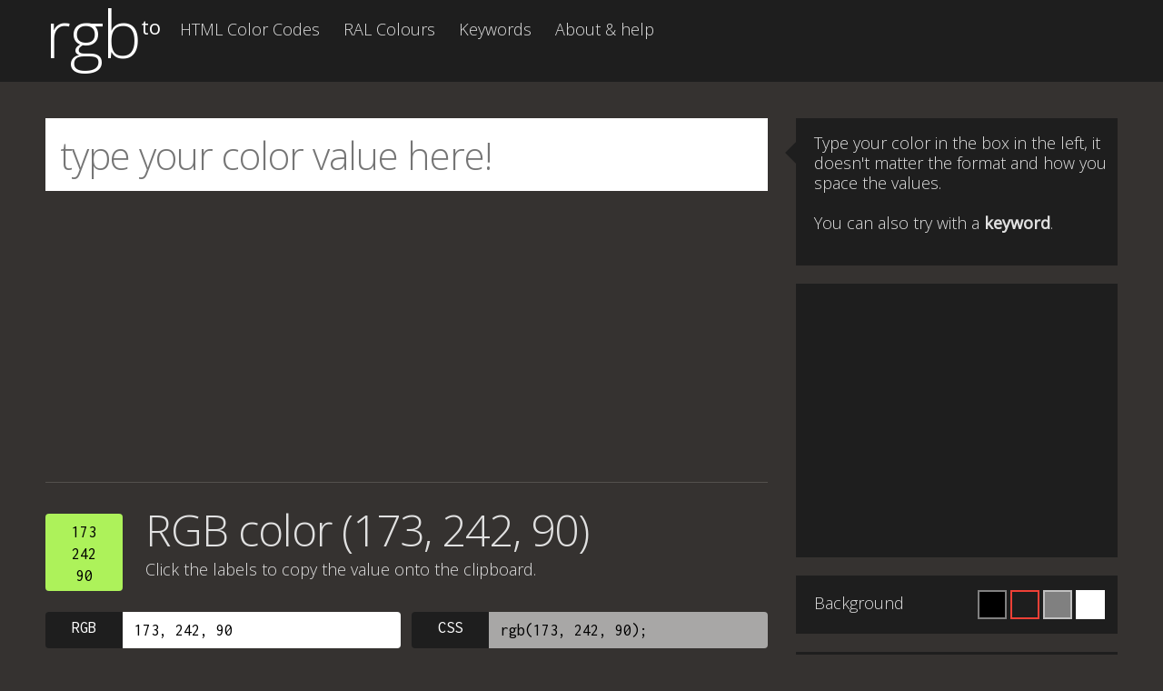

--- FILE ---
content_type: text/html; charset=UTF-8
request_url: https://rgb.to/173,242,90
body_size: 7800
content:
<!DOCTYPE html><html xml:lang="en" lang="en"><head><meta charset="utf-8"/>
<script>var __ezHttpConsent={setByCat:function(src,tagType,attributes,category,force,customSetScriptFn=null){var setScript=function(){if(force||window.ezTcfConsent[category]){if(typeof customSetScriptFn==='function'){customSetScriptFn();}else{var scriptElement=document.createElement(tagType);scriptElement.src=src;attributes.forEach(function(attr){for(var key in attr){if(attr.hasOwnProperty(key)){scriptElement.setAttribute(key,attr[key]);}}});var firstScript=document.getElementsByTagName(tagType)[0];firstScript.parentNode.insertBefore(scriptElement,firstScript);}}};if(force||(window.ezTcfConsent&&window.ezTcfConsent.loaded)){setScript();}else if(typeof getEzConsentData==="function"){getEzConsentData().then(function(ezTcfConsent){if(ezTcfConsent&&ezTcfConsent.loaded){setScript();}else{console.error("cannot get ez consent data");force=true;setScript();}});}else{force=true;setScript();console.error("getEzConsentData is not a function");}},};</script>
<script>var ezTcfConsent=window.ezTcfConsent?window.ezTcfConsent:{loaded:false,store_info:false,develop_and_improve_services:false,measure_ad_performance:false,measure_content_performance:false,select_basic_ads:false,create_ad_profile:false,select_personalized_ads:false,create_content_profile:false,select_personalized_content:false,understand_audiences:false,use_limited_data_to_select_content:false,};function getEzConsentData(){return new Promise(function(resolve){document.addEventListener("ezConsentEvent",function(event){var ezTcfConsent=event.detail.ezTcfConsent;resolve(ezTcfConsent);});});}</script>
<script>if(typeof _setEzCookies!=='function'){function _setEzCookies(ezConsentData){var cookies=window.ezCookieQueue;for(var i=0;i<cookies.length;i++){var cookie=cookies[i];if(ezConsentData&&ezConsentData.loaded&&ezConsentData[cookie.tcfCategory]){document.cookie=cookie.name+"="+cookie.value;}}}}
window.ezCookieQueue=window.ezCookieQueue||[];if(typeof addEzCookies!=='function'){function addEzCookies(arr){window.ezCookieQueue=[...window.ezCookieQueue,...arr];}}
addEzCookies([{name:"ezoab_14582",value:"mod112; Path=/; Domain=rgb.to; Max-Age=7200",tcfCategory:"store_info",isEzoic:"true",},{name:"ezosuibasgeneris-1",value:"5dd17a27-0141-4c32-76cc-b71adf905c30; Path=/; Domain=rgb.to; Expires=Sun, 24 Jan 2027 08:04:04 UTC; Secure; SameSite=None",tcfCategory:"understand_audiences",isEzoic:"true",}]);if(window.ezTcfConsent&&window.ezTcfConsent.loaded){_setEzCookies(window.ezTcfConsent);}else if(typeof getEzConsentData==="function"){getEzConsentData().then(function(ezTcfConsent){if(ezTcfConsent&&ezTcfConsent.loaded){_setEzCookies(window.ezTcfConsent);}else{console.error("cannot get ez consent data");_setEzCookies(window.ezTcfConsent);}});}else{console.error("getEzConsentData is not a function");_setEzCookies(window.ezTcfConsent);}</script><script type="text/javascript" data-ezscrex='false' data-cfasync='false'>window._ezaq = Object.assign({"edge_cache_status":11,"edge_response_time":100,"url":"https://rgb.to/173,242,90"}, typeof window._ezaq !== "undefined" ? window._ezaq : {});</script><script type="text/javascript" data-ezscrex='false' data-cfasync='false'>window._ezaq = Object.assign({"ab_test_id":"mod112"}, typeof window._ezaq !== "undefined" ? window._ezaq : {});window.__ez=window.__ez||{};window.__ez.tf={};</script><script type="text/javascript" data-ezscrex='false' data-cfasync='false'>window.ezDisableAds = true;</script>
<script data-ezscrex='false' data-cfasync='false' data-pagespeed-no-defer>var __ez=__ez||{};__ez.stms=Date.now();__ez.evt={};__ez.script={};__ez.ck=__ez.ck||{};__ez.template={};__ez.template.isOrig=true;window.__ezScriptHost="//www.ezojs.com";__ez.queue=__ez.queue||function(){var e=0,i=0,t=[],n=!1,o=[],r=[],s=!0,a=function(e,i,n,o,r,s,a){var l=arguments.length>7&&void 0!==arguments[7]?arguments[7]:window,d=this;this.name=e,this.funcName=i,this.parameters=null===n?null:w(n)?n:[n],this.isBlock=o,this.blockedBy=r,this.deleteWhenComplete=s,this.isError=!1,this.isComplete=!1,this.isInitialized=!1,this.proceedIfError=a,this.fWindow=l,this.isTimeDelay=!1,this.process=function(){f("... func = "+e),d.isInitialized=!0,d.isComplete=!0,f("... func.apply: "+e);var i=d.funcName.split("."),n=null,o=this.fWindow||window;i.length>3||(n=3===i.length?o[i[0]][i[1]][i[2]]:2===i.length?o[i[0]][i[1]]:o[d.funcName]),null!=n&&n.apply(null,this.parameters),!0===d.deleteWhenComplete&&delete t[e],!0===d.isBlock&&(f("----- F'D: "+d.name),m())}},l=function(e,i,t,n,o,r,s){var a=arguments.length>7&&void 0!==arguments[7]?arguments[7]:window,l=this;this.name=e,this.path=i,this.async=o,this.defer=r,this.isBlock=t,this.blockedBy=n,this.isInitialized=!1,this.isError=!1,this.isComplete=!1,this.proceedIfError=s,this.fWindow=a,this.isTimeDelay=!1,this.isPath=function(e){return"/"===e[0]&&"/"!==e[1]},this.getSrc=function(e){return void 0!==window.__ezScriptHost&&this.isPath(e)&&"banger.js"!==this.name?window.__ezScriptHost+e:e},this.process=function(){l.isInitialized=!0,f("... file = "+e);var i=this.fWindow?this.fWindow.document:document,t=i.createElement("script");t.src=this.getSrc(this.path),!0===o?t.async=!0:!0===r&&(t.defer=!0),t.onerror=function(){var e={url:window.location.href,name:l.name,path:l.path,user_agent:window.navigator.userAgent};"undefined"!=typeof _ezaq&&(e.pageview_id=_ezaq.page_view_id);var i=encodeURIComponent(JSON.stringify(e)),t=new XMLHttpRequest;t.open("GET","//g.ezoic.net/ezqlog?d="+i,!0),t.send(),f("----- ERR'D: "+l.name),l.isError=!0,!0===l.isBlock&&m()},t.onreadystatechange=t.onload=function(){var e=t.readyState;f("----- F'D: "+l.name),e&&!/loaded|complete/.test(e)||(l.isComplete=!0,!0===l.isBlock&&m())},i.getElementsByTagName("head")[0].appendChild(t)}},d=function(e,i){this.name=e,this.path="",this.async=!1,this.defer=!1,this.isBlock=!1,this.blockedBy=[],this.isInitialized=!0,this.isError=!1,this.isComplete=i,this.proceedIfError=!1,this.isTimeDelay=!1,this.process=function(){}};function c(e,i,n,s,a,d,c,u,f){var m=new l(e,i,n,s,a,d,c,f);!0===u?o[e]=m:r[e]=m,t[e]=m,h(m)}function h(e){!0!==u(e)&&0!=s&&e.process()}function u(e){if(!0===e.isTimeDelay&&!1===n)return f(e.name+" blocked = TIME DELAY!"),!0;if(w(e.blockedBy))for(var i=0;i<e.blockedBy.length;i++){var o=e.blockedBy[i];if(!1===t.hasOwnProperty(o))return f(e.name+" blocked = "+o),!0;if(!0===e.proceedIfError&&!0===t[o].isError)return!1;if(!1===t[o].isComplete)return f(e.name+" blocked = "+o),!0}return!1}function f(e){var i=window.location.href,t=new RegExp("[?&]ezq=([^&#]*)","i").exec(i);"1"===(t?t[1]:null)&&console.debug(e)}function m(){++e>200||(f("let's go"),p(o),p(r))}function p(e){for(var i in e)if(!1!==e.hasOwnProperty(i)){var t=e[i];!0===t.isComplete||u(t)||!0===t.isInitialized||!0===t.isError?!0===t.isError?f(t.name+": error"):!0===t.isComplete?f(t.name+": complete already"):!0===t.isInitialized&&f(t.name+": initialized already"):t.process()}}function w(e){return"[object Array]"==Object.prototype.toString.call(e)}return window.addEventListener("load",(function(){setTimeout((function(){n=!0,f("TDELAY -----"),m()}),5e3)}),!1),{addFile:c,addFileOnce:function(e,i,n,o,r,s,a,l,d){t[e]||c(e,i,n,o,r,s,a,l,d)},addDelayFile:function(e,i){var n=new l(e,i,!1,[],!1,!1,!0);n.isTimeDelay=!0,f(e+" ...  FILE! TDELAY"),r[e]=n,t[e]=n,h(n)},addFunc:function(e,n,s,l,d,c,u,f,m,p){!0===c&&(e=e+"_"+i++);var w=new a(e,n,s,l,d,u,f,p);!0===m?o[e]=w:r[e]=w,t[e]=w,h(w)},addDelayFunc:function(e,i,n){var o=new a(e,i,n,!1,[],!0,!0);o.isTimeDelay=!0,f(e+" ...  FUNCTION! TDELAY"),r[e]=o,t[e]=o,h(o)},items:t,processAll:m,setallowLoad:function(e){s=e},markLoaded:function(e){if(e&&0!==e.length){if(e in t){var i=t[e];!0===i.isComplete?f(i.name+" "+e+": error loaded duplicate"):(i.isComplete=!0,i.isInitialized=!0)}else t[e]=new d(e,!0);f("markLoaded dummyfile: "+t[e].name)}},logWhatsBlocked:function(){for(var e in t)!1!==t.hasOwnProperty(e)&&u(t[e])}}}();__ez.evt.add=function(e,t,n){e.addEventListener?e.addEventListener(t,n,!1):e.attachEvent?e.attachEvent("on"+t,n):e["on"+t]=n()},__ez.evt.remove=function(e,t,n){e.removeEventListener?e.removeEventListener(t,n,!1):e.detachEvent?e.detachEvent("on"+t,n):delete e["on"+t]};__ez.script.add=function(e){var t=document.createElement("script");t.src=e,t.async=!0,t.type="text/javascript",document.getElementsByTagName("head")[0].appendChild(t)};__ez.dot=__ez.dot||{};__ez.queue.addFileOnce('/detroitchicago/boise.js', '/detroitchicago/boise.js?gcb=195-6&cb=5', true, [], true, false, true, false);__ez.queue.addFileOnce('/parsonsmaize/abilene.js', '/parsonsmaize/abilene.js?gcb=195-6&cb=e80eca0cdb', true, [], true, false, true, false);__ez.queue.addFileOnce('/parsonsmaize/mulvane.js', '/parsonsmaize/mulvane.js?gcb=195-6&cb=e75e48eec0', true, ['/parsonsmaize/abilene.js'], true, false, true, false);__ez.queue.addFileOnce('/detroitchicago/birmingham.js', '/detroitchicago/birmingham.js?gcb=195-6&cb=539c47377c', true, ['/parsonsmaize/abilene.js'], true, false, true, false);</script>
<script data-ezscrex="false" type="text/javascript" data-cfasync="false">window._ezaq = Object.assign({"ad_cache_level":0,"adpicker_placement_cnt":0,"ai_placeholder_cache_level":0,"ai_placeholder_placement_cnt":-1,"author":"rgb.to","domain":"rgb.to","domain_id":14582,"ezcache_level":0,"ezcache_skip_code":14,"has_bad_image":0,"has_bad_words":0,"is_sitespeed":0,"lt_cache_level":0,"response_size":18562,"response_size_orig":12772,"response_time_orig":77,"template_id":5,"url":"https://rgb.to/173,242,90","word_count":0,"worst_bad_word_level":0}, typeof window._ezaq !== "undefined" ? window._ezaq : {});__ez.queue.markLoaded('ezaqBaseReady');</script>
<script type='text/javascript' data-ezscrex='false' data-cfasync='false'>
window.ezAnalyticsStatic = true;

function analyticsAddScript(script) {
	var ezDynamic = document.createElement('script');
	ezDynamic.type = 'text/javascript';
	ezDynamic.innerHTML = script;
	document.head.appendChild(ezDynamic);
}
function getCookiesWithPrefix() {
    var allCookies = document.cookie.split(';');
    var cookiesWithPrefix = {};

    for (var i = 0; i < allCookies.length; i++) {
        var cookie = allCookies[i].trim();

        for (var j = 0; j < arguments.length; j++) {
            var prefix = arguments[j];
            if (cookie.indexOf(prefix) === 0) {
                var cookieParts = cookie.split('=');
                var cookieName = cookieParts[0];
                var cookieValue = cookieParts.slice(1).join('=');
                cookiesWithPrefix[cookieName] = decodeURIComponent(cookieValue);
                break; // Once matched, no need to check other prefixes
            }
        }
    }

    return cookiesWithPrefix;
}
function productAnalytics() {
	var d = {"pr":[6],"omd5":"b56db0e3d186c8c4599aa3ac72818a79","nar":"risk score"};
	d.u = _ezaq.url;
	d.p = _ezaq.page_view_id;
	d.v = _ezaq.visit_uuid;
	d.ab = _ezaq.ab_test_id;
	d.e = JSON.stringify(_ezaq);
	d.ref = document.referrer;
	d.c = getCookiesWithPrefix('active_template', 'ez', 'lp_');
	if(typeof ez_utmParams !== 'undefined') {
		d.utm = ez_utmParams;
	}

	var dataText = JSON.stringify(d);
	var xhr = new XMLHttpRequest();
	xhr.open('POST','/ezais/analytics?cb=1', true);
	xhr.onload = function () {
		if (xhr.status!=200) {
            return;
		}

        if(document.readyState !== 'loading') {
            analyticsAddScript(xhr.response);
            return;
        }

        var eventFunc = function() {
            if(document.readyState === 'loading') {
                return;
            }
            document.removeEventListener('readystatechange', eventFunc, false);
            analyticsAddScript(xhr.response);
        };

        document.addEventListener('readystatechange', eventFunc, false);
	};
	xhr.setRequestHeader('Content-Type','text/plain');
	xhr.send(dataText);
}
__ez.queue.addFunc("productAnalytics", "productAnalytics", null, true, ['ezaqBaseReady'], false, false, false, true);
</script><base href="https://rgb.to/173,242,90"/>  <title>RGB color (173, 242, 90) to Hex, Pantone, RAL, HSL, HSV, HSB, JSON. Get color scheme.</title> <meta name="description" content="RGB color (173, 242, 90) to Hex, Pantone, RAL, HSL and HSB formats. Convert it to JSON format and generate color schemes for your design."/> <meta name="keywords" content="color conversion, rgb to hex, rgb to hsl, rgb to hsv, rgb to hsb, rgb to JSON, hex to rgb, hsl to rgb, hsv to rgb, hsb to rgb"/> <meta name="author" content="rgb.to"/> <meta name="dcterms.rights" content="Copyright rgb.to. All rights reserved."/> <meta name="dcterms.title" content="RGB color (173, 242, 90) to Hex, Pantone, RAL, HSL, HSV, HSB, JSON. Get color scheme."/> <meta name="dcterms.subject" content="RGB color (173, 242, 90) to Hex, Pantone, RAL, HSL and HSB formats. Convert it to JSON format and generate color schemes for your design."/> <meta name="dcterms.creator" content="rgb.to"/> <meta name="viewport" content="width=device-width, initial-scale=1.0, maximum-scale=1.0, user-scalable=no"/> <meta name="apple-mobile-web-app-capable" content="yes"/> <link rel="shortcut icon" href="/img/favicon.png"/> <link rel="apple-touch-icon" href="/img/favicon_iOS.png"/> <!--[if lt IE 9]><link rel="shortcut icon" href="/favicon.ico"/><![endif]--> <link rel="stylesheet" href="//fonts.googleapis.com/css?family=Open+Sans:400,300|Inconsolata:400,700"/> <link rel="stylesheet" href="//cdnjs.cloudflare.com/ajax/libs/normalize/3.0.0/normalize.min.css"/> <link rel="stylesheet" href="/css/application.min.css"/>  <link rel="canonical" href="https://rgb.to/rgb/173,242,90"/> <script type='text/javascript'>
var ezoTemplate = 'orig_site';
var ezouid = '1';
var ezoFormfactor = '1';
</script><script data-ezscrex="false" type='text/javascript'>
var soc_app_id = '0';
var did = 14582;
var ezdomain = 'rgb.to';
var ezoicSearchable = 1;
</script></head><body class="op0 bg-default" id="rgb_to"><div id="contenedor"> <header id="arriba"> <div id="h_interior"> <div class="addthis_sharing_toolbox addthis_default_style addthis_32x32_style"> <a class="addthis_counter addthis_bubble_style"></a> </div> <p class="logo"><a href="/" title="Rgb.to color conversion">rgb <span>to</span></a></p> <nav id="menu_hor"> <ul> <li class="opA"><a class="opA" href="/html-color-names/1" accesskey="1" title="HTML color codes and names">HTML Color Codes</a></li> <li class="opD"><a class="opD" href="/ral/page/1" accesskey="4" title="RAL Colours">RAL Colours</a></li> <li class="opB"><a class="opB" href="/keywords/1" accesskey="2" title="Explore color by keyword">Keywords</a></li> <li class="opE"><a class="opE" href="/about-help" accesskey="6" title="About rgb.to and help">About &amp; help</a></li> </ul> </nav> </div> </header> <section id="main"> <div class="lc"> <div class="search-block row"> <input type="text" name="main-search" id="main-search" placeholder="type your color value here!" class="r" value=""/> <div class="color-buttons r"> <a href="#" id="is-HEX" style="display:none;" class="color-btn">Convert Hex color »</a><a href="#" id="is-RGB" style="display:none;" class="color-btn">Color is RGB?</a><a href="#" id="is-HSB" style="display:none;" class="color-btn">Color is Photoshop HSB?</a><a href="#" id="is-HSL" style="display:none;" class="color-btn">Color is HSL?</a><a href="#" id="is-PANTONE" style="display:none;" class="color-btn">Search Pantone »</a><a href="#" id="is-RAL" style="display:none;" class="color-btn">Search RAL Colour »</a><a href="#" id="is-KEYWORDS" style="display:none;" class="color-btn">Search for keyword »</a> </div></div> <div id="ezoic-pub-ad-placeholder-107"> <div class="results row sense-results-top"> <script async="" src="//pagead2.googlesyndication.com/pagead/js/adsbygoogle.js"></script>  <ins class="adsbygoogle" style="display:block" data-ad-client="ca-pub-5003939455796732" data-ad-slot="5171759180" data-ad-format="auto" data-full-width-responsive="true"></ins> <script> (adsbygoogle = window.adsbygoogle || []).push({}); </script> </div></div> <div class="results row"> <header> <div id="main-swatch" class="" style="background:#adf25a"> <a href="/rgb/173,242,90">173<br/>242<br/>90</a> </div> <h1 class="_h1 result-title">RGB color (173, 242, 90)</h1> <p class="subtitle">Click the labels to copy the value onto the clipboard. <span class="copied hidden">Copied to clipboard!</span></p> </header> <div class="color-container"> <div class="color-space"> <div class="color"> <label id="label-RGB" for="RGB" data-clipboard-target="#RGB">RGB</label> <input type="text" name="RGB" id="RGB" value="173, 242, 90"/> </div> </div> <div class="color-space"> <div class="color alternate"> <label id="label-RGB-CSS" for="RGB-CSS" data-clipboard-target="#RGB-CSS">CSS</label> <input type="text" name="RGB-CSS" id="RGB-CSS" value="rgb(173, 242, 90);"/> </div> </div> <div class="color-space"> <div class="color"> <label id="label-HSL" for="HSL" data-clipboard-target="#HSL">HSL</label> <input type="text" name="HSL" id="HSL" value="87, 85, 65"/> </div> </div> <div class="color-space"> <div class="color alternate"> <label id="label-HSL-CSS" for="HSL-CSS" data-clipboard-target="#HSL-CSS">CSS</label> <input type="text" name="HSL-CSS" id="HSL-CSS" value="hsl(87, 85%, 65%);"/> </div> </div> <div class="color-space"> <div class="color"> <label id="label-HSB" for="HSB" data-clipboard-target="#HSB">HSB</label> <input type="text" name="HSB" id="HSB" value="87, 63, 95"/> </div> </div> <div class="color-space"> <div class="color"> <label id="label-HEX" for="HEX" data-clipboard-target="#HEX">Hex</label> <input type="text" name="HEX" id="HEX" value="#adf25a"/> </div> </div> <div class="color-space"> <div class="color"> <label id="label-CMYK" for="CMYK" data-clipboard-target="#CMYK">CMYK</label> <input type="text" name="CMYK" id="CMYK" value="29, 0, 63, 5"/> </div> </div> <div class="color-space"> <div class="color"> <label id="label-WEBSAFE" for="WEBSAFE" data-clipboard-target="#WEBSAFE">Websafe</label> <input type="text" name="WEBSAFE" id="WEBSAFE" value="#99ff66"/> </div> </div> </div> <a href="/save/json/color/adf25a" id="js-save-json" rel="nofollow" target="_blank"> Save color values as JSON</a> </div> <div id="ezoic-pub-ad-placeholder-108"> <div class="results row sense-results"> <script async="" src="//pagead2.googlesyndication.com/pagead/js/adsbygoogle.js"></script>  <ins class="adsbygoogle" style="display:block" data-ad-client="ca-pub-5003939455796732" data-ad-slot="1377680735" data-ad-format="auto" data-full-width-responsive="true"></ins> <script> (adsbygoogle = window.adsbygoogle || []).push({}); </script> </div></div> <div class="results row color-schemes"> <header> <h2 class="_h1 result-title">RGB color (173, 242, 90) to RAL</h2><p class="subtitle"><strong>RAL colour</strong> closest to this. <span class="copied hidden">Copied to clipboard!</span></p> </header> <div class="color-schemes-samples"> <div class="color-scheme pantone"> <div class="cs-sw" style="background:#F1DD38;"> <a href="/ral/1016"> RAL 1016 Colour </a> </div> <div class="color"> <label id="label-RAL" data-clipboard-target="#RAL" for="RAL">Copy</label> <input type="text" name="RAL" id="RAL" value="RAL 1016"/> </div> </div></div> </div> <div class="results row color-schemes"> <header> <h3 class="_h1 result-title">Colour schemes from RGB (173, 242, 90)</h3> <p class="subtitle">Get color inspiration</p> </header> <div class="color-schemes-samples"> <div class="color-scheme compl"><h4>Complementary</h4><div class="cs-sw" style="background:#adf25a;"><a href="/hex/adf25a">#adf25a</a></div><div class="cs-sw w" style="background:#9e5af2;"><a href="/hex/9e5af2">#9e5af2</a></div></div><div class="color-scheme triad"><h4>Triad</h4><div class="cs-sw" style="background:#adf25a;"><a href="/hex/adf25a">#adf25a</a></div><div class="cs-sw" style="background:#5aadf2;"><a href="/hex/5aadf2">#5aadf2</a></div><div class="cs-sw" style="background:#f25aad;"><a href="/hex/f25aad">#f25aad</a></div></div><div class="color-scheme tetrad"><h4>Tetrad</h4><div class="cs-sw" style="background:#adf25a;"><a href="/hex/adf25a">#adf25a</a></div><div class="cs-sw" style="background:#5af29e;"><a href="/hex/5af29e">#5af29e</a></div><div class="cs-sw w" style="background:#9e5af2;"><a href="/hex/9e5af2">#9e5af2</a></div><div class="cs-sw" style="background:#f25aad;"><a href="/hex/f25aad">#f25aad</a></div></div><div class="color-scheme analog"><h4>Analogous</h4><div class="cs-sw" style="background:#adf25a;"><a href="/hex/adf25a">#adf25a</a></div><div class="cs-sw" style="background:#f2c45a;"><a href="/hex/f2c45a">#f2c45a</a></div><div class="cs-sw" style="background:#5af278;"><a href="/hex/5af278">#5af278</a></div></div><div class="color-scheme accent"><h4>Accented</h4><div class="cs-sw" style="background:#adf25a;"><a href="/hex/adf25a">#adf25a</a></div><div class="cs-sw" style="background:#f2c45a;"><a href="/hex/f2c45a">#f2c45a</a></div><div class="cs-sw" style="background:#5af278;"><a href="/hex/5af278">#5af278</a></div><div class="cs-sw w" style="background:#9e5af2;"><a href="/hex/9e5af2">#9e5af2</a></div></div><div class="color-scheme split"><h4>Split</h4><div class="cs-sw" style="background:#adf25a;"><a href="/hex/adf25a">#adf25a</a></div><div class="cs-sw w" style="background:#5a61f2;"><a href="/hex/5a61f2">#5a61f2</a></div><div class="cs-sw" style="background:#ea5af2;"><a href="/hex/ea5af2">#ea5af2</a></div></div> </div> <a href="/save/json/palette/adf25a" id="js-save-json-color" rel="nofollow" target="_blank">Save color schemes as JSON</a> <a href="/save/png24/adf25a" id="js-save-png24" rel="nofollow" target="_blank">Save color schemes as PNG</a></div> </div> <div class="rc">  <div id="ezoic-pub-ad-placeholder-104"></div>  <div class="tip r arrow-left"> <p class="first"> Type your color in the box in the left, it doesn&#39;t matter the format and how you space the values.<br/><br/>You can also try with a <b>keyword</b>. </p> <p class="second hidden"> Now convert this color / search this keyword <strong>pressing the buttons</strong> below the search box!. </p></div> <div id="ezoic-pub-ad-placeholder-106"> <div class="tip r sns-sidebar"> <script async="" src="//pagead2.googlesyndication.com/pagead/js/adsbygoogle.js"></script>  <ins class="adsbygoogle" style="display:inline-block;width:336px;height:280px" data-ad-client="ca-pub-5003939455796732" data-ad-slot="2994014734"></ins> <script> (adsbygoogle = window.adsbygoogle || []).push({}); </script> </div></div> <script type="text/template" id="support-us"><p> <b>rgb.to</b> is a free service, the costs of the project (server, maintenance, bug fixing, new features...) <b>are financed through Ads</b>.<br><br>If you think this site is usefull to you, please consider <b>supporting us by not blocking our ads.</b><br><br>Thanks a lot in advance ;) </p> </script> <div class="tip bg-color r"> <p> Background </p> <div id="js-bg-swatches"> <a title="Change the page background to black" href="#bg-black" class="r black"></a> <a title="Change the page background to default" href="#bg-default" class="r default"></a> <a title="Change the page background to grey" href="#bg-grey" class="r grey"></a> <a title="Change the page background to white" href="#bg-white" class="r white"></a> </div></div>  <div id="ezoic-pub-ad-placeholder-105"></div>  <div class="tip r"> <p> <strong>tip!</strong><br/> You can link to this same page with the following url formats:<br/><br/> <a href="/173,242,90">https://rgb.to/173,242,90</a> <a href="/hex/adf25a">https://rgb.to/hex/adf25a</a><br/> <a href="/adf25a">https://rgb.to/adf25a</a><br/><br/> Read the <strong><a href="/about-help">about</a></strong> section for other useful url shortcuts. </p> </div> </div> </section><div class="push"></div></div><footer id="sticky"> <div class="footer_contents"> <p class="footer-title">rgb <span>to</span></p><p class="by"> v1.3-qc  |  <a href="/cookies-policy-consent.html">Cookies policy</a></p> </div></footer><div id="d_arriba_floater"><div class="d_arriba"><a href="#arriba" class="a_arriba">Arriba</a></div></div> <script type="text/javascript" src="//ajax.aspnetcdn.com/ajax/jQuery/jquery-1.11.3.min.js"></script><script type="text/javascript" async="true" src="/js/application.min.js"></script><script type="text/javascript" async="true"> var _gaq = _gaq || []; _gaq.push(['_setAccount', 'UA-40296266-1']); _gaq.push(['_trackPageview']); (function() { var ga = document.createElement('script'); ga.type = 'text/javascript'; ga.async = true; ga.src = ('https:' == document.location.protocol ? 'https://ssl' : 'http://www') + '.google-analytics.com/ga.js'; var s = document.getElementsByTagName('script')[0]; s.parentNode.insertBefore(ga, s); })();</script><script type="text/javascript" async="true" defer="" src="//s7.addthis.com/js/300/addthis_widget.js#pubid=ra-5176e4cd490252b6"></script><script data-cfasync="false">function _emitEzConsentEvent(){var customEvent=new CustomEvent("ezConsentEvent",{detail:{ezTcfConsent:window.ezTcfConsent},bubbles:true,cancelable:true,});document.dispatchEvent(customEvent);}
(function(window,document){function _setAllEzConsentTrue(){window.ezTcfConsent.loaded=true;window.ezTcfConsent.store_info=true;window.ezTcfConsent.develop_and_improve_services=true;window.ezTcfConsent.measure_ad_performance=true;window.ezTcfConsent.measure_content_performance=true;window.ezTcfConsent.select_basic_ads=true;window.ezTcfConsent.create_ad_profile=true;window.ezTcfConsent.select_personalized_ads=true;window.ezTcfConsent.create_content_profile=true;window.ezTcfConsent.select_personalized_content=true;window.ezTcfConsent.understand_audiences=true;window.ezTcfConsent.use_limited_data_to_select_content=true;window.ezTcfConsent.select_personalized_content=true;}
function _clearEzConsentCookie(){document.cookie="ezCMPCookieConsent=tcf2;Domain=.rgb.to;Path=/;expires=Thu, 01 Jan 1970 00:00:00 GMT";}
_clearEzConsentCookie();if(typeof window.__tcfapi!=="undefined"){window.ezgconsent=false;var amazonHasRun=false;function _ezAllowed(tcdata,purpose){return(tcdata.purpose.consents[purpose]||tcdata.purpose.legitimateInterests[purpose]);}
function _handleConsentDecision(tcdata){window.ezTcfConsent.loaded=true;if(!tcdata.vendor.consents["347"]&&!tcdata.vendor.legitimateInterests["347"]){window._emitEzConsentEvent();return;}
window.ezTcfConsent.store_info=_ezAllowed(tcdata,"1");window.ezTcfConsent.develop_and_improve_services=_ezAllowed(tcdata,"10");window.ezTcfConsent.measure_content_performance=_ezAllowed(tcdata,"8");window.ezTcfConsent.select_basic_ads=_ezAllowed(tcdata,"2");window.ezTcfConsent.create_ad_profile=_ezAllowed(tcdata,"3");window.ezTcfConsent.select_personalized_ads=_ezAllowed(tcdata,"4");window.ezTcfConsent.create_content_profile=_ezAllowed(tcdata,"5");window.ezTcfConsent.measure_ad_performance=_ezAllowed(tcdata,"7");window.ezTcfConsent.use_limited_data_to_select_content=_ezAllowed(tcdata,"11");window.ezTcfConsent.select_personalized_content=_ezAllowed(tcdata,"6");window.ezTcfConsent.understand_audiences=_ezAllowed(tcdata,"9");window._emitEzConsentEvent();}
function _handleGoogleConsentV2(tcdata){if(!tcdata||!tcdata.purpose||!tcdata.purpose.consents){return;}
var googConsentV2={};if(tcdata.purpose.consents[1]){googConsentV2.ad_storage='granted';googConsentV2.analytics_storage='granted';}
if(tcdata.purpose.consents[3]&&tcdata.purpose.consents[4]){googConsentV2.ad_personalization='granted';}
if(tcdata.purpose.consents[1]&&tcdata.purpose.consents[7]){googConsentV2.ad_user_data='granted';}
if(googConsentV2.analytics_storage=='denied'){gtag('set','url_passthrough',true);}
gtag('consent','update',googConsentV2);}
__tcfapi("addEventListener",2,function(tcdata,success){if(!success||!tcdata){window._emitEzConsentEvent();return;}
if(!tcdata.gdprApplies){_setAllEzConsentTrue();window._emitEzConsentEvent();return;}
if(tcdata.eventStatus==="useractioncomplete"||tcdata.eventStatus==="tcloaded"){if(typeof gtag!='undefined'){_handleGoogleConsentV2(tcdata);}
_handleConsentDecision(tcdata);if(tcdata.purpose.consents["1"]===true&&tcdata.vendor.consents["755"]!==false){window.ezgconsent=true;(adsbygoogle=window.adsbygoogle||[]).pauseAdRequests=0;}
if(window.__ezconsent){__ezconsent.setEzoicConsentSettings(ezConsentCategories);}
__tcfapi("removeEventListener",2,function(success){return null;},tcdata.listenerId);if(!(tcdata.purpose.consents["1"]===true&&_ezAllowed(tcdata,"2")&&_ezAllowed(tcdata,"3")&&_ezAllowed(tcdata,"4"))){if(typeof __ez=="object"&&typeof __ez.bit=="object"&&typeof window["_ezaq"]=="object"&&typeof window["_ezaq"]["page_view_id"]=="string"){__ez.bit.Add(window["_ezaq"]["page_view_id"],[new __ezDotData("non_personalized_ads",true),]);}}}});}else{_setAllEzConsentTrue();window._emitEzConsentEvent();}})(window,document);</script></body></html>

--- FILE ---
content_type: text/html; charset=utf-8
request_url: https://www.google.com/recaptcha/api2/aframe
body_size: 267
content:
<!DOCTYPE HTML><html><head><meta http-equiv="content-type" content="text/html; charset=UTF-8"></head><body><script nonce="gGu1bSyj6AwbIekWlfq0pw">/** Anti-fraud and anti-abuse applications only. See google.com/recaptcha */ try{var clients={'sodar':'https://pagead2.googlesyndication.com/pagead/sodar?'};window.addEventListener("message",function(a){try{if(a.source===window.parent){var b=JSON.parse(a.data);var c=clients[b['id']];if(c){var d=document.createElement('img');d.src=c+b['params']+'&rc='+(localStorage.getItem("rc::a")?sessionStorage.getItem("rc::b"):"");window.document.body.appendChild(d);sessionStorage.setItem("rc::e",parseInt(sessionStorage.getItem("rc::e")||0)+1);localStorage.setItem("rc::h",'1769241846990');}}}catch(b){}});window.parent.postMessage("_grecaptcha_ready", "*");}catch(b){}</script></body></html>